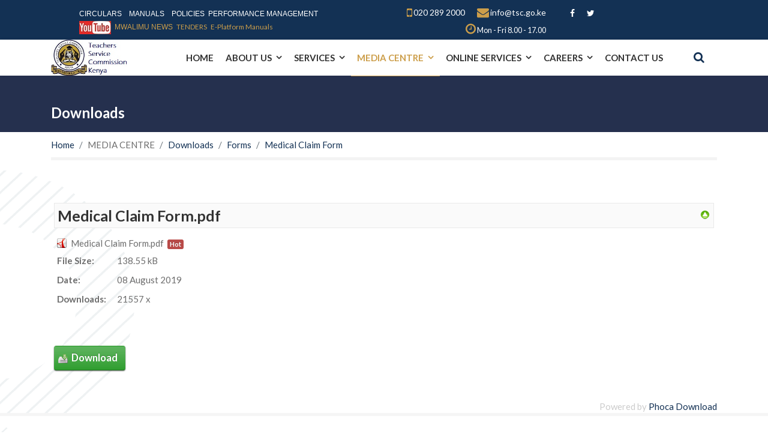

--- FILE ---
content_type: text/html; charset=utf-8
request_url: https://tsc.go.ke/index.php/media-centre/downloads/file/56-medical-claim-form
body_size: 10001
content:

<!doctype html>
<html lang="en-gb" dir="ltr">
    <head>
        <meta charset="utf-8">
        <meta name="viewport" content="width=device-width, initial-scale=1, shrink-to-fit=no">
        <link rel="canonical" href="https://tsc.go.ke/index.php/media-centre/downloads/file/56-medical-claim-form">
        <base href="https://tsc.go.ke/index.php/media-centre/downloads/file/56-medical-claim-form" />
	<meta http-equiv="content-type" content="text/html; charset=utf-8" />
	<meta name="keywords" content="TPAD, Teachers Online, Pension status, T-PAY, HRMIS" />
	<meta name="description" content="The Teachers Service Commission (TSC) of Kenya is an Independent Commission established under the Constitution of Kenya to manage human resource within the education sector. It is based in the capital city, Nairobi with offices in all the 47 Counties" />
	<meta name="generator" content="Joomla! - Open Source Content Management" />
	<title>Downloads</title>
    <script data-cfasync="false">
    var QUIX_ROOT_URL = "https://tsc.go.ke/";
    window.FILE_MANAGER_ROOT_URL = "https://tsc.go.ke/images/";
    </script>
	<link href="/images/favicon.ico" rel="shortcut icon" type="image/vnd.microsoft.icon" />
	<link href="/media/com_phocadownload/css/main/phocadownload.css" rel="stylesheet" type="text/css" />
	<link href="/media/com_phocadownload/css/main/rating.css" rel="stylesheet" type="text/css" />
	<link href="/media/com_phocadownload/css/main/button.css" rel="stylesheet" type="text/css" />
	<link href="/media/com_phocadownload/css/custom/default.css" rel="stylesheet" type="text/css" />
	<link href="//fonts.googleapis.com/css?family=Lato:100,100i,300,300i,400,400i,500,500i,700,700i,900,900i&amp;display=swap&amp;subset=latin" rel="stylesheet" type="text/css" />
	<link href="/templates/jd_lawx/css/bootstrap.min.css" rel="stylesheet" type="text/css" />
	<link href="/templates/jd_lawx/css/font-awesome.min.css" rel="stylesheet" type="text/css" />
	<link href="/templates/jd_lawx/css/template.css" rel="stylesheet" type="text/css" />
	<link href="/templates/jd_lawx/css/presets/default.css" rel="stylesheet" type="text/css" />
	<link href="/templates/jd_lawx/css/custom.css" rel="stylesheet" type="text/css" />
	<link href="https://tsc.go.ke/modules/mod_facebook_slide_likebox/tmpl/css/style.min.css" rel="stylesheet" type="text/css" />
	<style type="text/css">
.menu-fifty .sp-dropdown {
	width: 340px;
}
.menu-fifty .sp-dropdown-items{
	display: flex;
	flex-wrap: wrap;
}
.menu-fifty .sp-dropdown-items .sp-menu-item{
	width: 50%;
}body{font-family: 'Lato', sans-serif;font-size: 15px;font-weight: 500;font-style: normal;}
h1{font-family: 'Lato', sans-serif;font-size: 50px;font-weight: 700;font-style: normal;}
h2{font-family: 'Lato', sans-serif;font-size: 25px;font-weight: 700;font-style: normal;}
h3{font-family: 'Lato', sans-serif;font-size: 25px;font-weight: 700;font-style: normal;}
h4{font-family: 'Lato', sans-serif;font-size: 30px;font-weight: 700;font-style: normal;}
h5{font-family: 'Lato', sans-serif;font-size: 25px;font-weight: 700;font-style: normal;}
h6{font-family: 'Lato', sans-serif;font-size: 20px;font-weight: 700;font-style: normal;}
.sp-megamenu-parent > li > a, .sp-megamenu-parent > li > span, .sp-megamenu-parent .sp-dropdown li.sp-menu-item > a{font-family: 'Lato', sans-serif;font-size: 15px;font-weight: 600;}
.logo-image {height:60px;}.logo-image {height:60px;}#sp-footer{ background-image:url("/images/bg-4.png");background-repeat:no-repeat;background-position:0 0; }#sp-copyright{ color:#133154; }#sp-copyright a{color:#133154;}#sp-copyright a:hover{color:#cc9e4a;}.social_slider .facebook_icon, .social_slider .twitter_icon {border-radius: 7px 0 0 7px !important;}.social_slider {right:-370px;}.social_slider:hover{transform: translateX(-370px);} .social_slider .facebook_icon{float:left;left:-31px; clear: left;}.social_slider .twitter_icon{float:left;left:-31px; clear: left;}
	</style>
	<script type="application/json" class="joomla-script-options new">{"csrf.token":"8b6e72d67aaf7dc63065f121072bb38a","system.paths":{"root":"","base":""}}</script>
	<script src="/media/jui/js/jquery.min.js?cd16e668fe1630531dcd5281894bd27d" type="text/javascript"></script>
	<script src="/media/jui/js/jquery-noconflict.js?cd16e668fe1630531dcd5281894bd27d" type="text/javascript"></script>
	<script src="/media/jui/js/jquery-migrate.min.js?cd16e668fe1630531dcd5281894bd27d" type="text/javascript"></script>
	<script src="/media/system/js/core.js?cd16e668fe1630531dcd5281894bd27d" type="text/javascript"></script>
	<script src="/templates/jd_lawx/js/popper.min.js" type="text/javascript"></script>
	<script src="/templates/jd_lawx/js/bootstrap.min.js" type="text/javascript"></script>
	<script src="/templates/jd_lawx/js/main.js" type="text/javascript"></script>
	<script src="/libraries/quix/assets/js/wow.js?ver=2.4.2" type="text/javascript"></script>
	<script type="text/javascript">
var enableDownloadButtonPD = 0;function enableDownloadPD() { if (enableDownloadButtonPD == 0) {   document.forms['phocadownloadform'].elements['pdlicensesubmit'].disabled=false;   enableDownloadButtonPD = 1; } else {   document.forms['phocadownloadform'].elements['pdlicensesubmit'].disabled=true;   enableDownloadButtonPD = 0; }}template="jd_lawx";new WOW().init();
	</script>
	<script type="application/ld+json">
{"@context":"http:\/\/schema.org","@type":"Organization","name":"TSC","url":"https:\/\/tsc.go.ke\/"}
	</script>
	<script type="text/javascript" src="https://tsc.go.ke/components/com_phocadownload/assets/overlib/overlib_mini.js"></script>
    </head>
    <body class="site helix-ultimate com-phocadownload view-file layout-default task-none itemid-398 en-gb ltr sticky-header layout-fluid offcanvas-init offcanvs-position-right">
    
    <div class="body-wrapper">
        <div class="body-innerwrapper">
            <div id="sp-top-bar" class="jd-style-2"><div class="container"><div class="container-inner"><div class="row"><div id="sp-top-a" class="col-md-4 col-xl-5"><div class="sp-column text-center text-lg-right"><div class="sp-module "><div class="sp-module-content">

<div class="custom"  >
	<p><span style="font-size: 9pt;"><span style="font-family: tahoma, arial, helvetica, sans-serif;"> <a href="/index.php/media-centre/downloads/category/10-circulars">CIRCULARS</a>    <a href="/index.php/media-centre/downloads/category/31-manuals">MANUALS</a>    <a href="/index.php/media-centre/downloads/category/41-policies">POLICIES</a>  <a href="/index.php/media-centre/downloads/category/39-performance-management-pc-and-tpad">PERFORMANCE MANAGEMENT</a></span></span></p>
<p style="text-align: left;"><span style="font-size: 8.8pt; font-family: tahoma, arial, helvetica, sans-serif;"><a title="You Tube Channel" href="https://www.youtube.com/channel/UCeZqQQHTyZ2CiyImJXhnCaA" target="_blank" rel="noopener noreferrer"><img src="/images/youtube.jpg" alt="" /></a>  <a style="color: #cc9e4a;" href="/index.php/media-centre/downloads/category/110-newsletters">MWALIMU NEWS</a> </span> <span style="font-size: 8.8pt;"><a style="color: #cc9e4a;" href="/index.php/media-centre/tenders">TENDERS</a>   <a style="color: #cc9e4a;" href="/index.php/media-centre/downloads/category/106-e-platform-manuals">E-Platform Manuals</a></span></p></div>
</div></div></div></div><div id="sp-top-b" class="col-md-5 col-xl-4"><div class="sp-column text-center text-lg-right"><ul class="sp-contact-info"><li class="sp-contact-mobile"><span class="fa fa-mobile" aria-hidden="true"></span> <a href="tel:0202892000">020 289 2000</a></li><li class="sp-contact-email"><span class="fa fa-envelope" aria-hidden="true"></span> <a href="mailto:info@tsc.go.ke">info@tsc.go.ke</a></li><li class="sp-contact-time"><span class="fa fa-clock-o" aria-hidden="true"></span> Mon - Fri    8.00 - 17.00</li></ul></div></div><div id="sp-top-c" class="col-md-3 col-xl-3"><div class="sp-column text-center text-lg-left"><ul class="social-icons"><li class="social-icon-facebook"><a target="_blank" href="https://www.facebook.com/TSC-KENYA-1714129668872353/" aria-label="facebook"><span class="fa fa-facebook" aria-hidden="true"></span></a></li><li class="social-icon-twitter"><a target="_blank" href="https://twitter.com/TSC_KE" aria-label="twitter"><span class="fa fa-twitter" aria-hidden="true"></span></a></li></ul></div></div></div></div></div></div><header id="sp-header" class="jd-style-2"><div class="container"><div class="container-inner"><div class="row"><div id="sp-logo" class="col-7 col-lg-2"><div class="sp-column"><div class="logo"><a href="/"><img class="logo-image d-none d-lg-inline-block" src="/images/logo3---copy.jpg" alt="TSC"><img class="logo-image-phone d-inline-block d-lg-none" src="/images/logomobile11.jpg" alt="TSC"></a></div></div></div><div id="sp-menu" class="col-3 col-lg-9"><div class="sp-column"><nav class="sp-megamenu-wrapper" role="navigation"><a id="offcanvas-toggler" aria-label="Navigation" class="offcanvas-toggler-right d-block d-lg-none" href="#"><i class="fa fa-bars" aria-hidden="true" title="Navigation"></i></a><ul class="sp-megamenu-parent menu-animation-fade-down d-none d-lg-block"><li class="sp-menu-item"><a  href="https://tsc.go.ke/index.php" >HOME</a></li><li class="sp-menu-item sp-has-child"><a  href="/" >ABOUT US</a><div class="sp-dropdown sp-dropdown-main sp-menu-right" style="width: 240px;"><div class="sp-dropdown-inner"><ul class="sp-dropdown-items"><li class="sp-menu-item"><a  href="/index.php/about-us/the-commission" >The Commissioners</a></li><li class="sp-menu-item"><a  href="/index.php/about-us/the-secretariat" >The Secretariat</a></li><li class="sp-menu-item"><a  href="/index.php/about-us/value-statements" >Value Statement</a></li><li class="sp-menu-item"><a  href="/index.php/about-us/function-and-mandate" >Function and Mandate</a></li><li class="sp-menu-item"><a  href="/index.php/about-us/growth-and-development" >Growth and Development</a></li><li class="sp-menu-item"><a  href="/index.php/about-us/brief-history" >Brief History</a></li></ul></div></div></li><li class="sp-menu-item sp-has-child"><a  href="/" >SERVICES</a><div class="sp-dropdown sp-dropdown-main sp-menu-right" style="width: 240px;"><div class="sp-dropdown-inner"><ul class="sp-dropdown-items"><li class="sp-menu-item sp-has-child"><a  href="/" >Teacher Management</a><div class="sp-dropdown sp-dropdown-sub sp-menu-right" style="width: 240px;"><div class="sp-dropdown-inner"><ul class="sp-dropdown-items"><li class="sp-menu-item"><a  href="/index.php/services/teacher-management/recruitment-and-selection" >Recruitment and Selection</a></li><li class="sp-menu-item"><a  href="/index.php/services/teacher-management/transfers" >Transfers</a></li><li class="sp-menu-item"><a  href="/index.php/services/teacher-management/professional-misconduct" >Professional Misconduct</a></li><li class="sp-menu-item"><a  href="/index.php/services/teacher-management/determination-of-a-discipline-case" >Determination of a Discipline Case</a></li><li class="sp-menu-item"><a  href="/index.php/services/teacher-management/nature-of-offences" >Nature of Offences</a></li><li class="sp-menu-item"><a  href="/index.php/services/teacher-management/promotions" >Promotions</a></li></ul></div></div></li><li class="sp-menu-item sp-has-child"><a  href="/" >Teacher Registration</a><div class="sp-dropdown sp-dropdown-sub sp-menu-right" style="width: 240px;"><div class="sp-dropdown-inner"><ul class="sp-dropdown-items"><li class="sp-menu-item"><a  href="/index.php/services/teacher-registration/registration" >Registration</a></li><li class="sp-menu-item"><a  href="/index.php/services/teacher-registration/denial-of-registration" >Denial of Registration</a></li><li class="sp-menu-item"><a  href="/index.php/services/teacher-registration/deregistration" >Deregistration</a></li></ul></div></div></li><li class="sp-menu-item menu-fifty"><a  href="/index.php/services/pension" >Pension Information</a></li><li class="sp-menu-item sp-has-child"><a  href="/" >Finance</a><div class="sp-dropdown sp-dropdown-sub sp-menu-right" style="width: 240px;"><div class="sp-dropdown-inner"><ul class="sp-dropdown-items"><li class="sp-menu-item"><a  href="/index.php/services/finance/returned-salaries" >Returned Salaries</a></li><li class="sp-menu-item"><a  href="/index.php/services/finance/allowances" >Allowances</a></li><li class="sp-menu-item"><a  href="/index.php/services/finance/medical-expenses" >Medical Expenses</a></li></ul></div></div></li><li class="sp-menu-item sp-has-child"><a  href="/" >Human Resource</a><div class="sp-dropdown sp-dropdown-sub sp-menu-right" style="width: 240px;"><div class="sp-dropdown-inner"><ul class="sp-dropdown-items"><li class="sp-menu-item"><a  href="/index.php/services/human-resource/reporting-for-duty" >Reporting for Duty</a></li><li class="sp-menu-item"><a  href="/index.php/services/human-resource/advertised-posts" >Advertised Posts</a></li></ul></div></div></li><li class="sp-menu-item"><a  href="/index.php/services/leave" >Leave Information</a></li></ul></div></div></li><li class="sp-menu-item sp-has-child active"><a  href="/" >MEDIA CENTRE</a><div class="sp-dropdown sp-dropdown-main sp-menu-right" style="width: 240px;"><div class="sp-dropdown-inner"><ul class="sp-dropdown-items"><li class="sp-menu-item current-item active"><a  href="/index.php/media-centre/downloads" >Downloads</a></li><li class="sp-menu-item sp-has-child"><a  href="/" >FAQs</a><div class="sp-dropdown sp-dropdown-sub sp-menu-right" style="width: 240px;"><div class="sp-dropdown-inner"><ul class="sp-dropdown-items"><li class="sp-menu-item"><a  href="/index.php/media-centre/faqs/faqs-on-online-payslips" >FAQs on Online Payslips</a></li><li class="sp-menu-item"><a  href="/index.php/media-centre/faqs/faqs-on-salary" >FAQs on salary</a></li><li class="sp-menu-item"><a  href="/index.php/media-centre/faqs/faqs-on-new-teacher-registration" >FAQs on new teacher registration</a></li><li class="sp-menu-item"><a  href="/index.php/media-centre/faqs/faqs-on-human-resource" >FAQs on human resource</a></li><li class="sp-menu-item"><a  href="/index.php/media-centre/faqs/faqs-on-recruitment-staffing-and-promotion" >FAQs on recruitment, staffing and promotion</a></li></ul></div></div></li><li class="sp-menu-item"><a  href="/index.php/media-centre/tenders" >Tenders</a></li><li class="sp-menu-item sp-has-child"><a  href="/index.php/media-centre/teachers-conference" >Teachers Conference</a><div class="sp-dropdown sp-dropdown-sub sp-menu-right" style="width: 240px;"><div class="sp-dropdown-inner"><ul class="sp-dropdown-items"><li class="sp-menu-item"><a  href="/index.php/media-centre/teachers-conference/teachers-conference-theme-one" >Theme One</a></li><li class="sp-menu-item"><a  href="/index.php/media-centre/teachers-conference/teachers-conference-theme-two" >Theme Two</a></li><li class="sp-menu-item"><a  href="/index.php/media-centre/teachers-conference/theme-three" >Theme Three</a></li></ul></div></div></li><li class="sp-menu-item"><a  href="/index.php/media-centre/world-teachers-day" >World Teachers Day</a></li></ul></div></div></li><li class="sp-menu-item sp-has-child"><a  href="/" >ONLINE SERVICES</a><div class="sp-dropdown sp-dropdown-main sp-menu-right" style="width: 240px;"><div class="sp-dropdown-inner"><ul class="sp-dropdown-items"><li class="sp-menu-item"><a  href="https://erp.tsc.go.ke" target="_blank" >Discipline Module</a></li><li class="sp-menu-item"><a  href="https://teachersonline.tsc.go.ke/" target="_blank" >Teachers Online</a></li><li class="sp-menu-item"><a  href="https://tpay.tsc.go.ke/" target="_blank" >T-PAY</a></li><li class="sp-menu-item"><a  href="https://tpad2.tsc.go.ke/" target="_blank" >TPAD</a></li><li class="sp-menu-item sp-has-child"><a  href="/" target="_blank" >HRMIS - Teachers </a><div class="sp-dropdown sp-dropdown-sub sp-menu-right" style="width: 240px;"><div class="sp-dropdown-inner"><ul class="sp-dropdown-items"><li class="sp-menu-item"><a  href="https://hrmis.tsc.go.ke/tm-app/apply_leave" >Leave</a></li><li class="sp-menu-item"><a  href="https://hrmis.tsc.go.ke/tm-app/apply_transfer" target="_blank" >Transfer</a></li><li class="sp-menu-item"><a  href="https://hrmis.tsc.go.ke/tm-app/HOI" target="_blank" >HOI Portal</a></li></ul></div></div></li><li class="sp-menu-item"><a  href="https://hrmis.tsc.go.ke/" target="_blank" >HRMIS - Secretariat</a></li><li class="sp-menu-item"><a  href="https://tsconline.tsc.go.ke/" target="_blank" >Teacher Posting &amp; Entry Exit</a></li><li class="sp-menu-item"><a  href="https://outlook.office.com/mail/" target="_blank" >Teachers Email</a></li><li class="sp-menu-item"><a  href="/index.php/online-services/corruption-reporting" >Corruption Reporting</a></li><li class="sp-menu-item"><a  href="https://portal.tsc.go.ke/ " target="_blank" >Transfer/Swap Module</a></li><li class="sp-menu-item"><a  href="https://erp.tsc.go.ke/signin" target="_blank" >CBE Module</a></li></ul></div></div></li><li class="sp-menu-item sp-has-child"><a  href="/" >CAREERS</a><div class="sp-dropdown sp-dropdown-main sp-menu-right" style="width: 240px;"><div class="sp-dropdown-inner"><ul class="sp-dropdown-items"><li class="sp-menu-item sp-has-child"><a  href="/" >Teachers</a><div class="sp-dropdown sp-dropdown-sub sp-menu-right" style="width: 240px;"><div class="sp-dropdown-inner"><ul class="sp-dropdown-items"><li class="sp-menu-item"><a  href="https://hrmis.tsc.go.ke/app2/login" target="_blank" >Recruitment of Teachers </a></li><li class="sp-menu-item"><a  href="https://services.tsc.go.ke/adverts" target="_blank" >Active Promotions</a></li></ul></div></div></li><li class="sp-menu-item"><a  href="https://services.tsc.go.ke:8585/" target="_blank" >Secretariat </a></li></ul></div></div></li><li class="sp-menu-item"><a  href="/index.php/contact-us" >CONTACT US</a></li></ul></nav></div></div><div id="sp-search" class="col-2 col-lg-1"><div class="sp-column"><div class="sp-module "><div class="sp-module-content"><div class="search ">
		<a id="search-button" href="javascript:void(0);" role="button"<i class="fa fa-search" aria-hidden="true"></i></a>
		<div class="drop-down-search" aria-labelledby="header-search-button">
		<form action="/index.php/media-centre/downloads" method="post" class="form-inline" role="search">
			<input name="searchword" id="mod-search-searchword112" maxlength="200"  class="inputbox search-query input-medium" type="search"0 placeholder="Search ..." />			<input type="hidden" name="task" value="search" />
			<input type="hidden" name="option" value="com_search" />
			<input type="hidden" name="Itemid" value="398" />
		</form>
		</div>
</div>
<script>
jQuery(document).ready(function($){
	$(document).on('click',function(evt){
		if(evt.target.id == 'mod-search-searchword112'){
			return false;
		}
	 	if(evt.target.id != 'search-button'){
			$(".drop-down-search").removeClass('open_search_box');
		}else{
			$(".drop-down-search").toggleClass('open_search_box');
		}
	})
});
																			  
</script>
 </div></div></div></div></div></div></div></header>            <section id="sp-title"><div class="row"><div id="sp-title" class="col-lg-12 "><div class="sp-column "><div class="sp-page-title"style="background-image: url(/images/title-33.jpg);"><div class="container"><h2 class="sp-page-title-heading">Downloads</h2></div></div></div></div></div></section><section id="sp-breadcrumbs"><div class="container"><div class="container-inner"><div class="row"><div id="sp-breadcrumb" class="col-lg-12 "><div class="sp-column "><div class="sp-module "><div class="sp-module-content">
<ol itemscope itemtype="https://schema.org/BreadcrumbList" class="breadcrumb">
			<li class="float-left">
			<span class="divider fa fa-location" aria-hidden="true"></span>
		</li>
	
				<li itemprop="itemListElement" itemscope itemtype="https://schema.org/ListItem" class="breadcrumb-item"><a itemprop="item" href="/index.php" class="pathway"><span itemprop="name">Home</span></a>				<meta itemprop="position" content="1">
			</li>
					<li itemprop="itemListElement" itemscope itemtype="https://schema.org/ListItem" class="breadcrumb-item"><span itemprop="name">MEDIA CENTRE</span>				<meta itemprop="position" content="2">
			</li>
					<li itemprop="itemListElement" itemscope itemtype="https://schema.org/ListItem" class="breadcrumb-item"><a itemprop="item" href="/index.php/media-centre/downloads" class="pathway"><span itemprop="name">Downloads</span></a>				<meta itemprop="position" content="3">
			</li>
					<li itemprop="itemListElement" itemscope itemtype="https://schema.org/ListItem" class="breadcrumb-item"><a itemprop="item" href="/index.php/media-centre/downloads/category/25-forms" class="pathway"><span itemprop="name">Forms</span></a>				<meta itemprop="position" content="4">
			</li>
					<li itemprop="itemListElement" itemscope itemtype="https://schema.org/ListItem" class="breadcrumb-item active"><span itemprop="name">Medical Claim Form</span>				<meta itemprop="position" content="5">
			</li>
		</ol>
</div></div></div></div></div></div></div></section><section id="sp-main-body"><div class="container"><div class="container-inner"><div class="row"><main id="sp-component" class="col-lg-12 " role="main"><div class="sp-column "><div id="system-message-container">
	</div>
<div id="phoca-dl-file-box" class="pd-file-view" ><div class="pd-file"><div class="pdtop"><a title="Forms" href="/index.php/media-centre/downloads/category/25-forms" ><img src="/media/com_phocadownload/images/up.png" alt="Up" /></a></div><h3 class="pd-ctitle">Medical Claim Form.pdf</h3><div class="pd-filebox"><div class="pd-filenamebox"><div class="pd-filename"><div class="pd-document16" style="background: url('https://tsc.go.ke/media/com_phocadownload/images/mime/16/icon-pdf.png') 0 center no-repeat;"><div class="pd-float">Medical Claim Form.pdf</div>&nbsp;<span class="label label-important">Hot</span></div></div></div>
<div class="pd-filesize-txt">File Size:</div><div class="pd-fl-m">138.55 kB</div><div class="pd-date-txt">Date:</div><div class="pd-fl-m">08 August 2019</div><div class="pd-downloads-txt">Downloads:</div><div class="pd-fl-m">21557 x</div><div class="pd-report"></div><div class="pd-rating"></div><div class="pd-tags"></div><div class="pd-video"></div><div class="pd-cb"></div></div><div class="pd-cb">&nbsp;</div><form action="https://tsc.go.ke/index.php/media-centre/downloads/file/56-medical-claim-form" method="post" name="phocaDownloadForm" id="phocadownloadform"><input class="btn pd-button-download" type="submit" name="submit" id="pdlicensesubmit" value="Download" /><input type="hidden" name="license_agree" value="1" /><input type="hidden" name="download" value="56" /><input type="hidden" name="8b6e72d67aaf7dc63065f121072bb38a" value="1" /></form><div>&nbsp;</div></div></div><div class="pd-cb">&nbsp;</div><div style="text-align:right;color:#ccc;display:block">Powered by <a href="https://www.phoca.cz/phocadownload">Phoca Download</a></div></div></main></div></div></div></section><footer id="sp-footer"><div class="container"><div class="container-inner"><div class="row"><div id="sp-footer-a" class="col-12 col-sm-6 col-md-6 col-lg-3 "><div class="sp-column "><div class="sp-module "><h3 class="sp-module-title">Contact Us</h3><div class="sp-module-content">

<div class="custom"  >
	<p>Teachers Service Commission - Kenya</p>
<p>Kilimanjaro Avenue, Upper Hill</p>
<p>020 289 2000</p>
<p>info@tsc.go.ke</p></div>
</div></div></div></div><div id="sp-footer-b" class="col-12 col-sm-6 col-md-6 col-lg-3 "><div class="sp-column "><div class="sp-module "><h3 class="sp-module-title">Quick Links</h3><div class="sp-module-content"><ul class="menu">
<li class="item-534"><a href="/index.php/tenders" >Current Tenders</a></li><li class="item-643"><a href="/index.php/current-adverts-secretariat" >Current Adverts - Secretariat</a></li><li class="item-536"><a href="https://www.tsc.go.ke/index.php/media-centre/downloads/category/99-current-adverts" >Current Adverts - Teachers</a></li><li class="item-614"><a href="/index.php/pension-status" >Pension Status</a></li><li class="item-615"><a href="/index.php/de-registered-teachers" >De-registered Teachers</a></li><li class="item-617"><a href="/index.php/approved-study-leaves" >Approved Study Leave</a></li><li class="item-616"><a href="/index.php/returnedcertificates" >Returned Certificates</a></li><li class="item-629"><a href="https://www.tsc.go.ke/index.php/media-centre/downloads/category/75-teachers-medical-cover-providers" >Medical Scheme</a></li><li class="item-535"><a href="/index.php/downloads-b" >Downloads</a></li><li class="item-661"><a href="/index.php/archivd-tenders" >Archived Tenders</a></li></ul>
</div></div></div></div><div id="sp-footer-c" class="col-12 col-sm-6 col-md-6 col-lg-3 "><div class="sp-column "><div class="sp-module "><h3 class="sp-module-title">External Links</h3><div class="sp-module-content"><ul class="menu">
<li class="item-304"><a href="http://www.education.go.ke/" >Ministry of Education</a></li><li class="item-626"><a href="https://kec.ac.ke/" target="_blank" rel="noopener noreferrer">Kenya Education Cloud</a></li><li class="item-307"><a href="http://kicd.ac.ke/" >KICD</a></li><li class="item-644"><a href="https://www.pfmr.go.ke/" target="_blank" rel="noopener noreferrer">PFMR Secretariat</a></li><li class="item-627"><a href="https://kemi.ac.ke/" target="_blank" rel="noopener noreferrer">Kenya Education Management Insititute</a></li><li class="item-306"><a href="http://www.cue.or.ke/" >CUE</a></li><li class="item-305"><a href="https://www.knec.ac.ke/" target="_blank" rel="noopener noreferrer">KNEC</a></li><li class="item-302"><a href="https://www.ecitizen.go.ke/" target="_blank" rel="noopener noreferrer">eCitizen</a></li><li class="item-303"><a href="https://www.hudumakenya.go.ke/" target="_blank" rel="noopener noreferrer">Huduma Kenya</a></li></ul>
</div></div></div></div><div id="sp-footer-d" class="col-12 col-sm-6 col-md-6 col-lg-3 "><div class="sp-column "><div class="sp-module "><h3 class="sp-module-title">Field Contacts</h3><div class="sp-module-content"><ul class="menu">
<li class="item-330"><a href="/index.php/rift-valley-region" >Rift Valley Region</a></li><li class="item-335"><a href="/index.php/western-region" >Western Region</a></li><li class="item-342"><a href="/index.php/nyanza-region" >Nyanza Region</a></li><li class="item-351"><a href="/index.php/eastern-region" >Eastern Region</a></li><li class="item-358"><a href="/index.php/coast-region" >Coast Region</a></li><li class="item-364"><a href="/index.php/central-region" >Central Region</a></li><li class="item-368"><a href="/index.php/north-eastern-region" >North Eastern Region</a></li><li class="item-370"><a href="/index.php/nairobi-region" >Nairobi Region</a></li></ul>
</div></div></div></div></div></div></div></footer><section id="sp-copyright"><div class="container"><div class="container-inner"><div class="row"><div id="sp-copyright-a" class="col-lg-6 "><div class="sp-column "><span class="sp-copyright">&copy; Copyright 2026 Teachers Service Commission-Kenya. All Rights Reserved.</span></div></div><div id="sp-copyright-b" class="col-lg-6 "><div class="sp-column "><div class="sp-module "><div class="sp-module-content"><ul class="menu">
<li class="item-133"><a href="https://outlook.office.com/mail/" target="_blank" rel="noopener noreferrer">Staff Mail</a></li><li class="item-624"><a href="https://teams.microsoft.com/" target="_blank" rel="noopener noreferrer">MS Teams</a></li><li class="item-625"><a href="https://www.office.com/" target="_blank" rel="noopener noreferrer">Office 365</a></li><li class="item-655"><a href="https://tscrbs.or.ke/index.php/media-centre/downloads/category/7-inforspot" target="_blank" rel="noopener noreferrer">Staff Pension Scheme Newsletter</a></li></ul>
</div></div></div></div></div></div></div></section>        </div>
    </div>

    <!-- Off Canvas Menu -->
    <div class="offcanvas-overlay"></div>
    <div class="offcanvas-menu">
        <a href="#" class="close-offcanvas"><span class="fa fa-remove"></span></a>
        <div class="offcanvas-inner">
                            <div class="sp-module _menu"><h3 class="sp-module-title">Menu</h3><div class="sp-module-content"><ul class="menu">
<li class="item-101 default"><a href="https://www.tsc.go.ke/index.php" >HOME</a></li><li class="item-214 menu-divider menu-deeper menu-parent"><span class="menu-separator ">ABOUT US<span class="menu-toggler"></span></span>
<ul class="menu-child"><li class="item-215"><a href="/index.php/about-us/the-commission" >The Commissioners</a></li><li class="item-216"><a href="/index.php/about-us/the-secretariat" >The Secretariat</a></li><li class="item-217"><a href="/index.php/about-us/value-statements" >Value Statement</a></li><li class="item-218"><a href="/index.php/about-us/function-and-mandate" >Function and Mandate</a></li><li class="item-219"><a href="/index.php/about-us/growth-and-development" >Growth and Development</a></li><li class="item-221"><a href="/index.php/about-us/brief-history" >Brief History</a></li></ul></li><li class="item-224 menu-divider menu-deeper menu-parent"><span class="menu-separator ">SERVICES<span class="menu-toggler"></span></span>
<ul class="menu-child"><li class="item-225 menu-divider menu-deeper menu-parent"><span class="menu-separator ">Teacher Management<span class="menu-toggler"></span></span>
<ul class="menu-child"><li class="item-234"><a href="/index.php/services/teacher-management/recruitment-and-selection" >Recruitment and Selection</a></li><li class="item-235"><a href="/index.php/services/teacher-management/transfers" >Transfers</a></li><li class="item-236"><a href="/index.php/services/teacher-management/professional-misconduct" >Professional Misconduct</a></li><li class="item-237"><a href="/index.php/services/teacher-management/determination-of-a-discipline-case" >Determination of a Discipline Case</a></li><li class="item-238"><a href="/index.php/services/teacher-management/nature-of-offences" >Nature of Offences</a></li><li class="item-297"><a href="/index.php/services/teacher-management/promotions" >Promotions</a></li></ul></li><li class="item-226 menu-divider menu-deeper menu-parent"><span class="menu-separator ">Teacher Registration<span class="menu-toggler"></span></span>
<ul class="menu-child"><li class="item-251"><a href="/index.php/services/teacher-registration/registration" >Registration</a></li><li class="item-252"><a href="/index.php/services/teacher-registration/denial-of-registration" >Denial of Registration</a></li><li class="item-253"><a href="/index.php/services/teacher-registration/deregistration" >Deregistration</a></li></ul></li><li class="item-227"><a href="/index.php/services/pension" >Pension Information</a></li><li class="item-228 menu-divider menu-deeper menu-parent"><span class="menu-separator ">Finance<span class="menu-toggler"></span></span>
<ul class="menu-child"><li class="item-291"><a href="/index.php/services/finance/returned-salaries" >Returned Salaries</a></li><li class="item-292"><a href="/index.php/services/finance/allowances" >Allowances</a></li><li class="item-293"><a href="/index.php/services/finance/medical-expenses" >Medical Expenses</a></li></ul></li><li class="item-229 menu-divider menu-deeper menu-parent"><span class="menu-separator ">Human Resource<span class="menu-toggler"></span></span>
<ul class="menu-child"><li class="item-296"><a href="/index.php/services/human-resource/reporting-for-duty" >Reporting for Duty</a></li><li class="item-298"><a href="/index.php/services/human-resource/advertised-posts" >Advertised Posts</a></li></ul></li><li class="item-230"><a href="/index.php/services/leave" >Leave Information</a></li></ul></li><li class="item-382 active menu-divider menu-deeper menu-parent"><span class="menu-separator ">MEDIA CENTRE<span class="menu-toggler"></span></span>
<ul class="menu-child"><li class="item-398 current active"><a href="/index.php/media-centre/downloads" >Downloads</a></li><li class="item-486 menu-divider menu-deeper menu-parent"><span class="menu-separator ">FAQs<span class="menu-toggler"></span></span>
<ul class="menu-child"><li class="item-504"><a href="/index.php/media-centre/faqs/faqs-on-online-payslips" >FAQs on Online Payslips</a></li><li class="item-505"><a href="/index.php/media-centre/faqs/faqs-on-salary" >FAQs on salary</a></li><li class="item-506"><a href="/index.php/media-centre/faqs/faqs-on-new-teacher-registration" >FAQs on new teacher registration</a></li><li class="item-507"><a href="/index.php/media-centre/faqs/faqs-on-human-resource" >FAQs on human resource</a></li><li class="item-508"><a href="/index.php/media-centre/faqs/faqs-on-recruitment-staffing-and-promotion" >FAQs on recruitment, staffing and promotion</a></li></ul></li><li class="item-514"><a href="/index.php/media-centre/tenders" >Tenders</a></li><li class="item-383 menu-deeper menu-parent"><a href="/index.php/media-centre/teachers-conference" >Teachers Conference<span class="menu-toggler"></span></a><ul class="menu-child"><li class="item-419"><a href="/index.php/media-centre/teachers-conference/teachers-conference-theme-one" >Theme One</a></li><li class="item-495"><a href="/index.php/media-centre/teachers-conference/teachers-conference-theme-two" >Theme Two</a></li><li class="item-496"><a href="/index.php/media-centre/teachers-conference/theme-three" >Theme Three</a></li></ul></li><li class="item-665"><a href="/index.php/media-centre/world-teachers-day" >World Teachers Day</a></li></ul></li><li class="item-618 menu-divider menu-deeper menu-parent"><span class="menu-separator ">ONLINE SERVICES<span class="menu-toggler"></span></span>
<ul class="menu-child"><li class="item-653"><a href="https://erp.tsc.go.ke" target="_blank" rel="noopener noreferrer">Discipline Module</a></li><li class="item-619"><a href="https://teachersonline.tsc.go.ke/" target="_blank" rel="noopener noreferrer">Teachers Online</a></li><li class="item-620"><a href="https://tpay.tsc.go.ke/" target="_blank" rel="noopener noreferrer">T-PAY</a></li><li class="item-621"><a href="https://tpad2.tsc.go.ke/" target="_blank" rel="noopener noreferrer">TPAD</a></li><li class="item-622 menu-divider menu-deeper menu-parent"><span class="menu-separator ">HRMIS - Teachers <span class="menu-toggler"></span></span>
<ul class="menu-child"><li class="item-640"><a href="https://hrmis.tsc.go.ke/tm-app/apply_leave" >Leave</a></li><li class="item-633"><a href="https://hrmis.tsc.go.ke/tm-app/apply_transfer" target="_blank" rel="noopener noreferrer">Transfer</a></li><li class="item-634"><a href="https://hrmis.tsc.go.ke/tm-app/HOI" target="_blank" rel="noopener noreferrer">HOI Portal</a></li></ul></li><li class="item-635"><a href="https://hrmis.tsc.go.ke/" target="_blank" rel="noopener noreferrer">HRMIS - Secretariat</a></li><li class="item-638"><a href="https://tsconline.tsc.go.ke/" target="_blank" rel="noopener noreferrer">Teacher Posting &amp; Entry Exit</a></li><li class="item-639"><a href="https://outlook.office.com/mail/" target="_blank" rel="noopener noreferrer">Teachers Email</a></li><li class="item-642"><a href="/index.php/online-services/corruption-reporting" >Corruption Reporting</a></li><li class="item-662"><a href="https://portal.tsc.go.ke/ " target="_blank" rel="noopener noreferrer">Transfer/Swap Module</a></li><li class="item-663"><a href="https://erp.tsc.go.ke/signin" target="_blank" rel="noopener noreferrer">CBE Module</a></li></ul></li><li class="item-516 menu-divider menu-deeper menu-parent"><span class="menu-separator ">CAREERS<span class="menu-toggler"></span></span>
<ul class="menu-child"><li class="item-582 menu-divider menu-deeper menu-parent"><span class="menu-separator ">Teachers<span class="menu-toggler"></span></span>
<ul class="menu-child"><li class="item-581"><a href="https://hrmis.tsc.go.ke/app2/login" target="_blank" rel="noopener noreferrer">Recruitment of Teachers </a></li><li class="item-613"><a href="https://services.tsc.go.ke/adverts" target="_blank" rel="noopener noreferrer">Active Promotions</a></li></ul></li><li class="item-612"><a href="https://services.tsc.go.ke:8585/" target="_blank" rel="noopener noreferrer">Secretariat </a></li></ul></li><li class="item-109"><a href="/index.php/contact-us" >CONTACT US</a></li></ul>
</div></div>
                    </div>
    </div>

    
    		<div class="social_slider" style="top: 6% !important;">
						<input id="tab1" type="radio" name="tabs" checked />
				<label for="tab1" class="facebook_icon" style="max-width: 32px;"><span>facebook</span><i class="fa fa-facebook-f"></i></label>
				<section id="content1">
					<div class="facebook_box">
						<iframe src="https://www.facebook.com/plugins/page.php?href=https://www.facebook.com/https://www.facebook.com/TSC-KENYA-1714129668872353&tabs=timeline,events,messages&width=350&height=470&small_header=false&adapt_container_width=false&hide_cover=false&show_facepile=true" width="350" height="470" style="border:none;overflow:hidden" scrolling="no" frameborder="0" allowTransparency="true">
						</iframe>
					</div>
				</section>
								<input id="tab2" type="radio" name="tabs" />
				<label for="tab2" class="twitter_icon" style="max-width: 32px;"><span>twitter</span><i class="fa fa-twitter"></i></label>
				<section id="content2">
					<div class="twitter_box">
						<a class="twitter-timeline" data-width="350" data-height="470" href="https://twitter.com/TSC_KE">Tweets by TSC_KE</a>
						<script async src="//platform.twitter.com/widgets.js" charset="utf-8"></script>
					</div>
				</section>
							<div class="copyrightlink">Designed with 
				<span style="color: #f44336;">❤</span> by 
				<a title="Joomla Extensions" target="_blank" href="https://jsns.eu" rel="noopener noreferrer">jsns.eu</a>
				</div>
			</div>
		</div>
		
    
    <!-- Go to top -->
            <a href="#" class="sp-scroll-up" aria-label="Scroll Up"><span class="fa fa-chevron-up" aria-hidden="true"></span></a>
    

      
    
</html>
    <!-- Global site tag (gtag.js) - Google Analytics -->
<script async src="https://www.googletagmanager.com/gtag/js?id=UA-117841476-1"></script>
<script>
  window.dataLayer = window.dataLayer || [];
  function gtag(){dataLayer.push(arguments);}
  gtag('js', new Date());

  gtag('config', 'UA-117841476-1');
</script>
<script>(function(){var s = document.createElement("script");s.setAttribute("data-account","98X95DG8Xf");s.setAttribute("src","https://cdn.userway.org/widget.js");document.body.appendChild(s);})();</script><noscript>Enable JavaScript to ensure <a href="https://userway.org">website accessibility</a></noscript>

<script>google-site-verification=KAA2UPiU7jHOzLic510ZPyAwbl61XijiwfjMSKJdxME</script>
<div style="display:none;">
<a href="https://diskominfo.sitarokab.go.id/">bokep</a>
<a href="https://diskominfo.sitarokab.go.id/">bokep indo</a>
<a href="https://diskominfo.sitarokab.go.id/">bokep jepang</a>
<a href="https://diskominfo.sitarokab.go.id/">bokep barat</a>
<a href="https://diskominfo.sitarokab.go.id/">bokep sma</a>
<a href="https://diskominfo.sitarokab.go.id/">bokep streaming</a>
<a href="https://diskominfo.sitarokab.go.id/">nonton bokep</a>
<a href="https://diskominfo.sitarokab.go.id/">film bokep</a>
<a href="https://diskominfo.sitarokab.go.id/">download bokep</a>
<a href="https://diskominfo.sitarokab.go.id/">video bokep</a>
<a href="https://diskominfo.sitarokab.go.id/">porno</a>
<a href="https://diskominfo.sitarokab.go.id/">porno jepang</a>
<a href="https://diskominfo.sitarokab.go.id/">porno hd</a>
<a href="https://diskominfo.sitarokab.go.id/">porno streaming</a>
<a href="https://diskominfo.sitarokab.go.id/">situs porno</a>
<a href="https://diskominfo.sitarokab.go.id/">seks</a>
<a href="https://diskominfo.sitarokab.go.id/">seks bebas</a>
<a href="https://diskominfo.sitarokab.go.id/">seks jepang</a>
<a href="https://diskominfo.sitarokab.go.id/">cerita seks</a>
<a href="https://diskominfo.sitarokab.go.id/">cerita dewasa</a>
<a href="https://diskominfo.sitarokab.go.id/">cerita hot</a>
<a href="https://diskominfo.sitarokab.go.id/">film dewasa</a>
<a href="https://diskominfo.sitarokab.go.id/">vidio dewasa</a>
<a href="https://diskominfo.sitarokab.go.id/">tante girang</a>
<a href="https://diskominfo.sitarokab.go.id/">ngentot</a>
<a href="https://diskominfo.sitarokab.go.id/">ngentot jepang</a>
<a href="https://diskominfo.sitarokab.go.id/">video ngentot</a>
<a href="https://diskominfo.sitarokab.go.id/">download ngentot</a>
<a href="https://diskominfo.sitarokab.go.id/">pelajar mesum</a>
<a href="https://diskominfo.sitarokab.go.id/">mahasiswa mesum</a>
<a href="https://diskominfo.sitarokab.go.id/">mesum smp</a>
<a href="https://diskominfo.sitarokab.go.id/">video mesum</a>
<a href="https://diskominfo.sitarokab.go.id/">nonton mesum</a>
<a href="https://diskominfo.sitarokab.go.id/">skandal</a>
<a href="https://diskominfo.sitarokab.go.id/">skandal artis</a>
<a href="https://diskominfo.sitarokab.go.id/">bokep indo terbaru</a>
<a href="https://diskominfo.sitarokab.go.id/">download sex</a>
<a href="https://diskominfo.sitarokab.go.id/">download xxx</a>
<a href="https://diskominfo.sitarokab.go.id/">bokep viral</a>
<a href="https://diskominfo.sitarokab.go.id/">bokep tiktok</a>
<a href="https://diskominfo.sitarokab.go.id/">bokep hijab</a>
<a href="https://diskominfo.sitarokab.go.id/">bokep abg</a>
<a href="https://diskominfo.sitarokab.go.id/">bokep tante</a>
<a href="https://diskominfo.sitarokab.go.id/">bokep ibu</a>
<a href="https://diskominfo.sitarokab.go.id/">jav</a>
<a href="https://diskominfo.sitarokab.go.id/">jav hd</a>
<a href="https://diskominfo.sitarokab.go.id/">jav streaming</a>
<a href="https://diskominfo.sitarokab.go.id/">jav censored</a>
<a href="https://diskominfo.sitarokab.go.id/">jav uncensored</a>
<a href="https://diskominfo.sitarokab.go.id/">xxx</a>
<a href="https://diskominfo.sitarokab.go.id/">xxx jepang</a>
<a href="https://diskominfo.sitarokab.go.id/">free porn</a>
<a href="https://diskominfo.sitarokab.go.id/">indian porn</a>
<a href="https://diskominfo.sitarokab.go.id/">asian porn</a>
<a href="https://diskominfo.sitarokab.go.id/">japanese porn</a>
<a href="https://diskominfo.sitarokab.go.id/">hentai</a>
<a href="https://diskominfo.sitarokab.go.id/">hentai streaming</a>
<a href="https://diskominfo.sitarokab.go.id/">hentai manga</a>
<a href="https://diskominfo.sitarokab.go.id/">cartoon porn</a>
<a href="https://diskominfo.sitarokab.go.id/">animal sex</a>
<a href="https://diskominfo.sitarokab.go.id/">beastiality</a>
<a href="https://diskominfo.sitarokab.go.id/">anal porn</a>
<a href="https://diskominfo.sitarokab.go.id/">lesbian porn</a>
<a href="https://diskominfo.sitarokab.go.id/">gay porn</a>
<a href="https://diskominfo.sitarokab.go.id/">bdsm porn</a>
<a href="https://diskominfo.sitarokab.go.id/">milf porn</a>
<a href="https://diskominfo.sitarokab.go.id/">teen porn</a>
<a href="https://diskominfo.sitarokab.go.id/">child porn</a>
<a href="https://diskominfo.sitarokab.go.id/">pedofil</a>
<a href="https://diskominfo.sitarokab.go.id/">pedoporn</a>
<a href="https://diskominfo.sitarokab.go.id/">incest</a>
<a href="https://diskominfo.sitarokab.go.id/">incest porn</a>
<a href="https://diskominfo.sitarokab.go.id/">family sex</a>
<a href="https://diskominfo.sitarokab.go.id/">stepmom porn</a>
<a href="https://diskominfo.sitarokab.go.id/">stepbrother sex</a>
<a href="https://diskominfo.sitarokab.go.id/">cuckold porn</a>
<a href="https://diskominfo.sitarokab.go.id/">pissing porn</a>
<a href="https://diskominfo.sitarokab.go.id/">scat porn</a>
<a href="https://diskominfo.sitarokab.go.id/">fisting porn</a>
<a href="https://diskominfo.sitarokab.go.id/">creampie porn</a>
<a href="https://diskominfo.sitarokab.go.id/">facial porn</a>
<a href="https://diskominfo.sitarokab.go.id/">cumshot</a>
<a href="https://diskominfo.sitarokab.go.id/">dildo porn</a>
<a href="https://diskominfo.sitarokab.go.id/">porno anak</a>
<a href="https://diskominfo.sitarokab.go.id/">porno bocah</a>
<a href="https://diskominfo.sitarokab.go.id/">webcam sex</a>
<a href="https://diskominfo.sitarokab.go.id/">cam sex</a>
<a href="https://diskominfo.sitarokab.go.id/">live sex</a>
<a href="https://diskominfo.sitarokab.go.id/">situs bokep</a>
<a href="https://diskominfo.sitarokab.go.id/">pornhub</a>
<a href="https://diskominfo.sitarokab.go.id/">xvideos</a>
<a href="https://diskominfo.sitarokab.go.id/">xhamster</a>
<a href="https://diskominfo.sitarokab.go.id/">xnxx</a>
<a href="https://diskominfo.sitarokab.go.id/">youjizz</a>
<a href="https://diskominfo.sitarokab.go.id/">redtube</a>
<a href="https://diskominfo.sitarokab.go.id/">slutload</a>
<a href="https://diskominfo.sitarokab.go.id/">3gp bokep</a>
<a href="https://diskominfo.sitarokab.go.id/">3gp sex</a>
<a href="https://diskominfo.sitarokab.go.id/">3gp porno</a>
<a href="https://diskominfo.sitarokab.go.id/">hd porn</a>
<a href="https://diskominfo.sitarokab.go.id/">porn asia</a>
<a href="https://diskominfo.sitarokab.go.id/">indoporn</a>
<a href="https://diskominfo.sitarokab.go.id/">sextape</a>
<a href="https://diskominfo.sitarokab.go.id/">anal sex</a>
<a href="https://diskominfo.sitarokab.go.id/">rough porn</a>
<a href="https://diskominfo.sitarokab.go.id/">shemale porn</a>
<a href="https://diskominfo.sitarokab.go.id/">tranny porn</a>
<a href="https://diskominfo.sitarokab.go.id/">futa hentai</a>
<a href="https://diskominfo.sitarokab.go.id/">public sex</a>
<a href="https://diskominfo.sitarokab.go.id/">orgy porn</a>
<a href="https://diskominfo.sitarokab.go.id/">wife porn</a>
<a href="https://diskominfo.sitarokab.go.id/">amateur porn</a>
<a href="https://diskominfo.sitarokab.go.id/">hidden cam sex</a>
<a href="https://diskominfo.sitarokab.go.id/">massage porn</a>
<a href="https://diskominfo.sitarokab.go.id/">nude girls</a>
<a href="https://diskominfo.sitarokab.go.id/">hot sex</a>
<a href="https://diskominfo.sitarokab.go.id/">mature porn</a>
<a href="https://diskominfo.sitarokab.go.id/">sex scandal</a>
<a href="https://diskominfo.sitarokab.go.id/">threesome porn</a>
<a href="https://diskominfo.sitarokab.go.id/">nude beach</a>
<a href="https://diskominfo.sitarokab.go.id/">real sex</a>
<a href="https://diskominfo.sitarokab.go.id/">voyeur porn</a>
<a href="https://diskominfo.sitarokab.go.id/">peeping porn</a>
<a href="https://diskominfo.sitarokab.go.id/">hookup porn</a>
<a href="https://diskominfo.sitarokab.go.id/">fetish porn</a>
<a href="https://diskominfo.sitarokab.go.id/">kinky porn</a>
<a href="https://diskominfo.sitarokab.go.id/">taboo porn</a>
<a href="https://diskominfo.sitarokab.go.id/">ebony porn</a>
<a href="https://diskominfo.sitarokab.go.id/">korean porn</a>
<a href="https://diskominfo.sitarokab.go.id/">thai porn</a>
<a href="https://diskominfo.sitarokab.go.id/">pinay scandal</a>
<a href="https://diskominfo.sitarokab.go.id/">malay porn</a>
<a href="https://diskominfo.sitarokab.go.id/">brazilian porn</a>
<a href="https://diskominfo.sitarokab.go.id/">turkish porn</a>
<a href="https://diskominfo.sitarokab.go.id/">arab sex</a>
<a href="https://diskominfo.sitarokab.go.id/">desi sex</a>
<a href="https://diskominfo.sitarokab.go.id/">pakistani porn</a>
<a href="https://diskominfo.sitarokab.go.id/">bangla porn</a>
<a href="https://diskominfo.sitarokab.go.id/">chinese porn</a>
<a href="https://diskominfo.sitarokab.go.id/">russian porn</a>
<a href="https://diskominfo.sitarokab.go.id/">filipina sex</a>
<a href="https://diskominfo.sitarokab.go.id/">indonesia sex</a>
<a href="https://diskominfo.sitarokab.go.id/">jav leaked</a>
<a href="https://diskominfo.sitarokab.go.id/">uncensored porn</a>
<a href="https://diskominfo.sitarokab.go.id/">cosplay porn</a>
<a href="https://diskominfo.sitarokab.go.id/">erotic porn</a>
<a href="https://diskominfo.sitarokab.go.id/">nipple slip</a>
<a href="https://diskominfo.sitarokab.go.id/">boob flash</a>
<a href="https://diskominfo.sitarokab.go.id/">nip slip</a>
<a href="https://diskominfo.sitarokab.go.id/">wet t-shirt</a>
<a href="https://diskominfo.sitarokab.go.id/">camel toe</a>
<a href="https://diskominfo.sitarokab.go.id/">pantyless</a>
<a href="https://diskominfo.sitarokab.go.id/">no bra</a>
<a href="https://diskominfo.sitarokab.go.id/">topless beach</a>
<a href="https://diskominfo.sitarokab.go.id/">leaked nudes</a>
<a href="https://diskominfo.sitarokab.go.id/">onlyfans leak</a>
<a href="https://diskominfo.sitarokab.go.id/">snapchat nude</a>
<a href="https://diskominfo.sitarokab.go.id/">tiktok nude</a>
<a href="https://diskominfo.sitarokab.go.id/">viral sex video</a>
<a href="https://diskominfo.sitarokab.go.id/">viral bokep</a>
<a href="https://diskominfo.sitarokab.go.id/">artis mesum</a>
<a href="https://diskominfo.sitarokab.go.id/">ml artis</a>
<a href="https://diskominfo.sitarokab.go.id/">skandal selebriti</a>
<a href="https://diskominfo.sitarokab.go.id/">goyang hot</a>
<a href="https://diskominfo.sitarokab.go.id/">wanita telanjang</a>
<a href="https://diskominfo.sitarokab.go.id/">cewek bugil</a>
<a href="https://diskominfo.sitarokab.go.id/">bugil smp</a>
<a href="https://diskominfo.sitarokab.go.id/">bugil sma</a>
<a href="https://diskominfo.sitarokab.go.id/">bugil kuliah</a>
<a href="https://diskominfo.sitarokab.go.id/">siswi telanjang</a>
<a href="https://diskominfo.sitarokab.go.id/">anak sekolah mesum</a>
<a href="https://diskominfo.sitarokab.go.id/">anak kecil mesum</a>
<a href="https://diskominfo.sitarokab.go.id/">illegal porn</a>
<a href="https://diskominfo.sitarokab.go.id/">underage porn</a>
<a href="https://diskominfo.sitarokab.go.id/">nonconsensual porn</a>
<a href="https://diskominfo.sitarokab.go.id/">revenge porn</a>
<a href="https://diskominfo.sitarokab.go.id/">hidden cam porn</a>
<a href="https://diskominfo.sitarokab.go.id/">spy cam sex</a>
<a href="https://diskominfo.sitarokab.go.id/">kiddie porn</a>
<a href="https://diskominfo.sitarokab.go.id/">illegal content</a>
<a href="https://diskominfo.sitarokab.go.id/">illegal sex video</a>
<a href="https://diskominfo.sitarokab.go.id/">nonadult porn</a>
<a href="https://diskominfo.sitarokab.go.id/">sadistic porn</a>
<a href="https://diskominfo.sitarokab.go.id/">brutal porn</a>
<a href="https://diskominfo.sitarokab.go.id/">bondage porn</a>
<a href="https://diskominfo.sitarokab.go.id/">rape porn</a>
<a href="https://diskominfo.sitarokab.go.id/">forced porn</a>
<a href="https://diskominfo.sitarokab.go.id/">snuff porn</a>
<a href="https://diskominfo.sitarokab.go.id/">torture porn</a>
<a href="https://diskominfo.sitarokab.go.id/">penipuan</a>
<a href="https://diskominfo.sitarokab.go.id/">situs penipu</a>
<a href="https://diskominfo.sitarokab.go.id/">phising</a>
<a href="https://diskominfo.sitarokab.go.id/">pembunuhan</a>
<a href="https://diskominfo.sitarokab.go.id/">penculikan</a>
<a href="https://diskominfo.sitarokab.go.id/">pemerkosaan</a>
<a href="https://diskominfo.sitarokab.go.id/">ngentod</a>
<a href="https://diskominfo.sitarokab.go.id/">pemerasan</a>
<a href="https://diskominfo.sitarokab.go.id/">jual narkoba</a>
<a href="https://diskominfo.sitarokab.go.id/">bandar narkoba</a>
<a href="https://diskominfo.sitarokab.go.id/">mutilasi</a>
<a href="https://diskominfo.sitarokab.go.id/">bokep</a>
<a href="https://diskominfo.sitarokab.go.id/">bokep indo</a>
<a href="https://diskominfo.sitarokab.go.id/">bokep jepang</a>
<a href="https://diskominfo.sitarokab.go.id/">bokep barat</a>
<a href="https://diskominfo.sitarokab.go.id/">bokep sma</a>
<a href="https://diskominfo.sitarokab.go.id/">bokep streaming</a>
<a href="https://diskominfo.sitarokab.go.id/">nonton bokep</a>
<a href="https://diskominfo.sitarokab.go.id/">film bokep</a>
<a href="https://diskominfo.sitarokab.go.id/">download bokep</a>
<a href="https://diskominfo.sitarokab.go.id/">video bokep</a>
<a href="https://diskominfo.sitarokab.go.id/">porno</a>
<a href="https://diskominfo.sitarokab.go.id/">porno jepang</a>
<a href="https://diskominfo.sitarokab.go.id/">porno hd</a>
<a href="https://diskominfo.sitarokab.go.id/">porno streaming</a>
<a href="https://diskominfo.sitarokab.go.id/">situs porno</a>
<a href="https://diskominfo.sitarokab.go.id/">seks</a>
<a href="https://diskominfo.sitarokab.go.id/">seks bebas</a>
<a href="https://diskominfo.sitarokab.go.id/">seks jepang</a>
<a href="https://diskominfo.sitarokab.go.id/">cerita seks</a>
<a href="https://diskominfo.sitarokab.go.id/">cerita dewasa</a>
<a href="https://diskominfo.sitarokab.go.id/">cerita hot</a>
<a href="https://diskominfo.sitarokab.go.id/">film dewasa</a>
<a href="https://diskominfo.sitarokab.go.id/">vidio dewasa</a>
<a href="https://diskominfo.sitarokab.go.id/">tante girang</a>
<a href="https://diskominfo.sitarokab.go.id/">ngentot</a>
<a href="https://diskominfo.sitarokab.go.id/">ngentot jepang</a>
<a href="https://diskominfo.sitarokab.go.id/">video ngentot</a>
<a href="https://diskominfo.sitarokab.go.id/">download ngentot</a>
<a href="https://diskominfo.sitarokab.go.id/">pelajar mesum</a>
<a href="https://diskominfo.sitarokab.go.id/">mahasiswa mesum</a>
<a href="https://diskominfo.sitarokab.go.id/">mesum smp</a>
<a href="https://diskominfo.sitarokab.go.id/">video mesum</a>
<a href="https://diskominfo.sitarokab.go.id/">nonton mesum</a>
<a href="https://diskominfo.sitarokab.go.id/">skandal</a>
<a href="https://diskominfo.sitarokab.go.id/">skandal artis</a>
<a href="https://diskominfo.sitarokab.go.id/">bokep indo terbaru</a>
<a href="https://diskominfo.sitarokab.go.id/">download sex</a>
<a href="https://diskominfo.sitarokab.go.id/">download xxx</a>
<a href="https://diskominfo.sitarokab.go.id/">bokep viral</a>
<a href="https://diskominfo.sitarokab.go.id/">bokep tiktok</a>
<a href="https://diskominfo.sitarokab.go.id/">bokep hijab</a>
<a href="https://diskominfo.sitarokab.go.id/">bokep abg</a>
<a href="https://diskominfo.sitarokab.go.id/">bokep tante</a>
<a href="https://diskominfo.sitarokab.go.id/">bokep ibu</a>
<a href="https://diskominfo.sitarokab.go.id/">jav</a>
<a href="https://diskominfo.sitarokab.go.id/">jav hd</a>
<a href="https://diskominfo.sitarokab.go.id/">jav streaming</a>
<a href="https://diskominfo.sitarokab.go.id/">jav censored</a>
<a href="https://diskominfo.sitarokab.go.id/">jav uncensored</a>
<a href="https://diskominfo.sitarokab.go.id/">xxx</a>
<a href="https://diskominfo.sitarokab.go.id/">xxx jepang</a>
<a href="https://diskominfo.sitarokab.go.id/">free porn</a>
<a href="https://diskominfo.sitarokab.go.id/">indian porn</a>
<a href="https://diskominfo.sitarokab.go.id/">asian porn</a>
<a href="https://diskominfo.sitarokab.go.id/">japanese porn</a>
<a href="https://diskominfo.sitarokab.go.id/">hentai</a>
<a href="https://diskominfo.sitarokab.go.id/">hentai streaming</a>
<a href="https://diskominfo.sitarokab.go.id/">hentai manga</a>
<a href="https://diskominfo.sitarokab.go.id/">cartoon porn</a>
<a href="https://diskominfo.sitarokab.go.id/">animal sex</a>
<a href="https://diskominfo.sitarokab.go.id/">beastiality</a>
<a href="https://diskominfo.sitarokab.go.id/">anal porn</a>
<a href="https://diskominfo.sitarokab.go.id/">lesbian porn</a>
<a href="https://diskominfo.sitarokab.go.id/">gay porn</a>
<a href="https://diskominfo.sitarokab.go.id/">bdsm porn</a>
<a href="https://diskominfo.sitarokab.go.id/">milf porn</a>
<a href="https://diskominfo.sitarokab.go.id/">teen porn</a>
<a href="https://diskominfo.sitarokab.go.id/">child porn</a>
<a href="https://diskominfo.sitarokab.go.id/">pedofil</a>
<a href="https://diskominfo.sitarokab.go.id/">pedoporn</a>
<a href="https://diskominfo.sitarokab.go.id/">incest</a>
<a href="https://diskominfo.sitarokab.go.id/">incest porn</a>
<a href="https://diskominfo.sitarokab.go.id/">family sex</a>
<a href="https://diskominfo.sitarokab.go.id/">stepmom porn</a>
<a href="https://diskominfo.sitarokab.go.id/">stepbrother sex</a>
<a href="https://diskominfo.sitarokab.go.id/">cuckold porn</a>
<a href="https://diskominfo.sitarokab.go.id/">pissing porn</a>
<a href="https://diskominfo.sitarokab.go.id/">scat porn</a>
<a href="https://diskominfo.sitarokab.go.id/">fisting porn</a>
<a href="https://diskominfo.sitarokab.go.id/">creampie porn</a>
<a href="https://diskominfo.sitarokab.go.id/">facial porn</a>
<a href="https://diskominfo.sitarokab.go.id/">cumshot</a>
<a href="https://diskominfo.sitarokab.go.id/">dildo porn</a>
<a href="https://diskominfo.sitarokab.go.id/">porno anak</a>
<a href="https://diskominfo.sitarokab.go.id/">porno bocah</a>
<a href="https://diskominfo.sitarokab.go.id/">webcam sex</a>
<a href="https://diskominfo.sitarokab.go.id/">cam sex</a>
<a href="https://diskominfo.sitarokab.go.id/">live sex</a>
<a href="https://diskominfo.sitarokab.go.id/">situs bokep</a>
<a href="https://diskominfo.sitarokab.go.id/">pornhub</a>
<a href="https://diskominfo.sitarokab.go.id/">xvideos</a>
<a href="https://diskominfo.sitarokab.go.id/">xhamster</a>
<a href="https://diskominfo.sitarokab.go.id/">xnxx</a>
<a href="https://diskominfo.sitarokab.go.id/">youjizz</a>
<a href="https://diskominfo.sitarokab.go.id/">redtube</a>
<a href="https://diskominfo.sitarokab.go.id/">slutload</a>
<a href="https://diskominfo.sitarokab.go.id/">3gp bokep</a>
<a href="https://diskominfo.sitarokab.go.id/">3gp sex</a>
<a href="https://diskominfo.sitarokab.go.id/">3gp porno</a>
<a href="https://diskominfo.sitarokab.go.id/">hd porn</a>
<a href="https://diskominfo.sitarokab.go.id/">porn asia</a>
<a href="https://diskominfo.sitarokab.go.id/">indoporn</a>
<a href="https://diskominfo.sitarokab.go.id/">sextape</a>
<a href="https://diskominfo.sitarokab.go.id/">anal sex</a>
<a href="https://diskominfo.sitarokab.go.id/">rough porn</a>
<a href="https://diskominfo.sitarokab.go.id/">shemale porn</a>
<a href="https://diskominfo.sitarokab.go.id/">tranny porn</a>
<a href="https://diskominfo.sitarokab.go.id/">futa hentai</a>
<a href="https://diskominfo.sitarokab.go.id/">public sex</a>
<a href="https://diskominfo.sitarokab.go.id/">orgy porn</a>
<a href="https://diskominfo.sitarokab.go.id/">wife porn</a>
<a href="https://diskominfo.sitarokab.go.id/">amateur porn</a>
<a href="https://diskominfo.sitarokab.go.id/">hidden cam sex</a>
<a href="https://diskominfo.sitarokab.go.id/">massage porn</a>
<a href="https://diskominfo.sitarokab.go.id/">nude girls</a>
<a href="https://diskominfo.sitarokab.go.id/">hot sex</a>
<a href="https://diskominfo.sitarokab.go.id/">mature porn</a>
<a href="https://diskominfo.sitarokab.go.id/">sex scandal</a>
<a href="https://diskominfo.sitarokab.go.id/">threesome porn</a>
<a href="https://diskominfo.sitarokab.go.id/">nude beach</a>
<a href="https://diskominfo.sitarokab.go.id/">real sex</a>
<a href="https://diskominfo.sitarokab.go.id/">voyeur porn</a>
<a href="https://diskominfo.sitarokab.go.id/">peeping porn</a>
<a href="https://diskominfo.sitarokab.go.id/">hookup porn</a>
<a href="https://diskominfo.sitarokab.go.id/">fetish porn</a>
<a href="https://diskominfo.sitarokab.go.id/">kinky porn</a>
<a href="https://diskominfo.sitarokab.go.id/">taboo porn</a>
<a href="https://diskominfo.sitarokab.go.id/">ebony porn</a>
<a href="https://diskominfo.sitarokab.go.id/">korean porn</a>
<a href="https://diskominfo.sitarokab.go.id/">thai porn</a>
<a href="https://diskominfo.sitarokab.go.id/">pinay scandal</a>
<a href="https://diskominfo.sitarokab.go.id/">malay porn</a>
<a href="https://diskominfo.sitarokab.go.id/">brazilian porn</a>
<a href="https://diskominfo.sitarokab.go.id/">turkish porn</a>
<a href="https://diskominfo.sitarokab.go.id/">arab sex</a>
<a href="https://diskominfo.sitarokab.go.id/">desi sex</a>
<a href="https://diskominfo.sitarokab.go.id/">pakistani porn</a>
<a href="https://diskominfo.sitarokab.go.id/">bangla porn</a>
<a href="https://diskominfo.sitarokab.go.id/">chinese porn</a>
<a href="https://diskominfo.sitarokab.go.id/">russian porn</a>
<a href="https://diskominfo.sitarokab.go.id/">filipina sex</a>
<a href="https://diskominfo.sitarokab.go.id/">indonesia sex</a>
<a href="https://diskominfo.sitarokab.go.id/">jav leaked</a>
<a href="https://diskominfo.sitarokab.go.id/">uncensored porn</a>
<a href="https://diskominfo.sitarokab.go.id/">cosplay porn</a>
<a href="https://diskominfo.sitarokab.go.id/">erotic porn</a>
<a href="https://diskominfo.sitarokab.go.id/">nipple slip</a>
<a href="https://diskominfo.sitarokab.go.id/">boob flash</a>
<a href="https://diskominfo.sitarokab.go.id/">nip slip</a>
<a href="https://diskominfo.sitarokab.go.id/">wet t-shirt</a>
<a href="https://diskominfo.sitarokab.go.id/">camel toe</a>
<a href="https://diskominfo.sitarokab.go.id/">pantyless</a>
<a href="https://diskominfo.sitarokab.go.id/">no bra</a>
<a href="https://diskominfo.sitarokab.go.id/">topless beach</a>
<a href="https://diskominfo.sitarokab.go.id/">leaked nudes</a>
<a href="https://diskominfo.sitarokab.go.id/">onlyfans leak</a>
<a href="https://diskominfo.sitarokab.go.id/">snapchat nude</a>
<a href="https://diskominfo.sitarokab.go.id/">tiktok nude</a>
<a href="https://diskominfo.sitarokab.go.id/">viral sex video</a>
<a href="https://diskominfo.sitarokab.go.id/">viral bokep</a>
<a href="https://diskominfo.sitarokab.go.id/">artis mesum</a>
<a href="https://diskominfo.sitarokab.go.id/">ml artis</a>
<a href="https://diskominfo.sitarokab.go.id/">skandal selebriti</a>
<a href="https://diskominfo.sitarokab.go.id/">goyang hot</a>
<a href="https://diskominfo.sitarokab.go.id/">wanita telanjang</a>
<a href="https://diskominfo.sitarokab.go.id/">cewek bugil</a>
<a href="https://diskominfo.sitarokab.go.id/">bugil smp</a>
<a href="https://diskominfo.sitarokab.go.id/">bugil sma</a>
<a href="https://diskominfo.sitarokab.go.id/">bugil kuliah</a>
<a href="https://diskominfo.sitarokab.go.id/">siswi telanjang</a>
<a href="https://diskominfo.sitarokab.go.id/">anak sekolah mesum</a>
<a href="https://diskominfo.sitarokab.go.id/">anak kecil mesum</a>
<a href="https://diskominfo.sitarokab.go.id/">illegal porn</a>
<a href="https://diskominfo.sitarokab.go.id/">underage porn</a>
<a href="https://diskominfo.sitarokab.go.id/">nonconsensual porn</a>
<a href="https://diskominfo.sitarokab.go.id/">revenge porn</a>
<a href="https://diskominfo.sitarokab.go.id/">hidden cam porn</a>
<a href="https://diskominfo.sitarokab.go.id/">spy cam sex</a>
<a href="https://diskominfo.sitarokab.go.id/">kiddie porn</a>
<a href="https://diskominfo.sitarokab.go.id/">illegal content</a>
<a href="https://diskominfo.sitarokab.go.id/">illegal sex video</a>
<a href="https://diskominfo.sitarokab.go.id/">nonadult porn</a>
<a href="https://diskominfo.sitarokab.go.id/">sadistic porn</a>
<a href="https://diskominfo.sitarokab.go.id/">brutal porn</a>
<a href="https://diskominfo.sitarokab.go.id/">bondage porn</a>
<a href="https://diskominfo.sitarokab.go.id/">rape porn</a>
<a href="https://diskominfo.sitarokab.go.id/">forced porn</a>
<a href="https://diskominfo.sitarokab.go.id/">snuff porn</a>
<a href="https://diskominfo.sitarokab.go.id/">torture porn</a>
<a href="https://diskominfo.sitarokab.go.id/">penipuan</a>
<a href="https://diskominfo.sitarokab.go.id/">situs penipu</a>
<a href="https://diskominfo.sitarokab.go.id/">phising</a>
<a href="https://diskominfo.sitarokab.go.id/">pembunuhan</a>
<a href="https://diskominfo.sitarokab.go.id/">penculikan</a>
<a href="https://diskominfo.sitarokab.go.id/">pemerkosaan</a>
<a href="https://diskominfo.sitarokab.go.id/">ngentod</a>
<a href="https://diskominfo.sitarokab.go.id/">pemerasan</a>
<a href="https://diskominfo.sitarokab.go.id/">jual narkoba</a>
<a href="https://diskominfo.sitarokab.go.id/">bandar narkoba</a>
<a href="https://diskominfo.sitarokab.go.id/">mutilasi</a>
</div>

--- FILE ---
content_type: text/css
request_url: https://tsc.go.ke/templates/jd_lawx/css/presets/default.css
body_size: 969
content:
/**
 * @package Helix Ultimate Framework
 * @author JoomShaper https://www.joomshaper.com
 * @copyright Copyright (c) 2010 - 2018 JoomShaper
 * @license http://www.gnu.org/licenses/gpl-2.0.html GNU/GPLv2 or Later
 */
body, .sp-preloader {
  background-color: #fff;
  color: #6d6d6d;
}
.sp-preloader > div {
  background: #133154;
}
.sp-preloader > div:after {
  background: #fff;
}
#sp-top-bar {
  background: #133154;
  color: #fff;
}
#sp-top-bar a {
  color: #fff;
}
#sp-header {
  background: #fff;
}
a {
  color: #133154;
}
a:hover, a:focus, a:active {
  color: #cc9e4a;
}
.tags > li {
  display: inline-block;
}
.tags > li a {
  background: rgba(19, 49, 84, 0.1);
  color: #133154;
}
.tags > li a:hover {
  background: #cc9e4a;
}
.article-social-share .social-share-icon ul li a {
  color: #6d6d6d;
}
.article-social-share .social-share-icon ul li a:hover, .article-social-share .social-share-icon ul li a:focus {
  background: #133154;
}
.pager > li a {
  border: 1px solid #ededed;
  color: #6d6d6d;
}
.sp-megamenu-parent > li > a {
  color: #fff;
}
.sp-megamenu-parent > li:hover > a {
  color: #cc9e4a;
}
.sp-megamenu-parent > li.active > a, .sp-megamenu-parent > li.active:hover > a {
  color: #133154;
}
.sp-megamenu-parent .sp-dropdown .sp-dropdown-inner {
  background: #fff;
}
.sp-megamenu-parent .sp-dropdown li.sp-menu-item > a {
  color: #133154;
}
.sp-megamenu-parent .sp-dropdown li.sp-menu-item > a:hover {
  color: #cc9e4a;
}
.sp-megamenu-parent .sp-dropdown li.sp-menu-item.active > a {
  color: #cc9e4a;
}
.sp-megamenu-parent .sp-mega-group > li > a {
  color: #133154;
}
#offcanvas-toggler > .fa {
  color: #fff;
}
#offcanvas-toggler > .fa:hover, #offcanvas-toggler > .fa:focus, #offcanvas-toggler > .fa:active {
  color: #cc9e4a;
}
.offcanvas-menu {
  background-color: #fff;
  color: #133154;
}
.offcanvas-menu .offcanvas-inner .sp-module ul > li a, .offcanvas-menu .offcanvas-inner .sp-module ul > li span {
  color: #133154;
}
.offcanvas-menu .offcanvas-inner .sp-module ul > li a:hover, .offcanvas-menu .offcanvas-inner .sp-module ul > li span:hover, .offcanvas-menu .offcanvas-inner .sp-module ul > li a:focus, .offcanvas-menu .offcanvas-inner .sp-module ul > li span:focus {
  color: #cc9e4a;
}
.offcanvas-menu .offcanvas-inner .sp-module ul > li.menu-parent > a > .menu-toggler, .offcanvas-menu .offcanvas-inner .sp-module ul > li.menu-parent > .menu-separator > .menu-toggler {
  color: rgba(19, 49, 84, 0.5);
}
.offcanvas-menu .offcanvas-inner .sp-module ul > li ul li a {
  color: rgba(19, 49, 84, 0.8);
}
.btn-primary, .sppb-btn-primary {
  border-color: #133154;
  background-color: #133154;
}
.btn-primary:hover, .sppb-btn-primary:hover {
  border-color: #cc9e4a;
  background-color: #cc9e4a;
}
ul.social-icons > li a:hover {
  color: #133154;
}
.sp-page-title {
  background: #133154;
}
.layout-boxed .body-innerwrapper {
  background: #fff;
}
.sp-module ul > li > a {
  color: #6d6d6d;
}
.sp-module ul > li > a:hover {
  color: #133154;
}
.sp-module .latestnews > div > a {
  color: #6d6d6d;
}
.sp-module .latestnews > div > a:hover {
  color: #133154;
}
.sp-module .tagscloud .tag-name:hover {
  background: #133154;
}
.search .btn-toolbar button {
  background: #133154;
}
#sp-footer, #sp-bottom {
  background: #fff;
  color: #133154;
}
#sp-footer a, #sp-bottom a {
  color: #133154;
}
#sp-footer a:hover, #sp-bottom a:hover, #sp-footer a:active, #sp-bottom a:active, #sp-footer a:focus, #sp-bottom a:focus {
  color: #cc9e4a;
}
#sp-bottom .sp-module-content .latestnews > li > a > span {
  color: #133154;
}
.sp-comingsoon body {
  background-color: #133154;
}
.pagination > li > a, .pagination > li > span {
  color: #6d6d6d;
}
.pagination > li > a:hover, .pagination > li > span:hover, .pagination > li > a:focus, .pagination > li > span:focus {
  color: #6d6d6d;
}
.pagination > .active > a, .pagination > .active > span {
  border-color: #133154;
  background-color: #133154;
}
.pagination > .active > a:hover, .pagination > .active > span:hover, .pagination > .active > a:focus, .pagination > .active > span:focus {
  border-color: #133154;
  background-color: #133154;
}
.error-code, .coming-soon-number {
  color: #133154;
}
